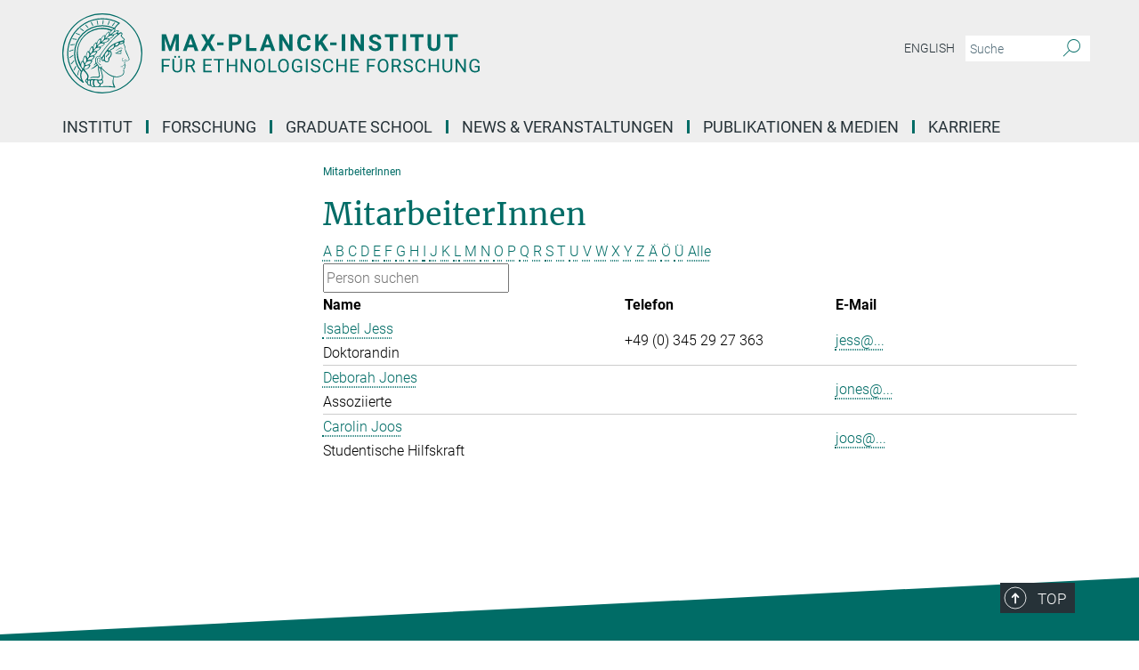

--- FILE ---
content_type: text/html; charset=utf-8
request_url: https://www.eth.mpg.de/2898789/people?letter=J&previous_letter=D
body_size: 14343
content:
<!DOCTYPE html>
<html prefix="og: http://ogp.me/ns#" lang="de">
<head>
  <meta http-equiv="X-UA-Compatible" content="IE=edge">
  <meta content="width=device-width, initial-scale=1.0" name="viewport">
  <meta http-equiv="Content-Type" content="text/html; charset=utf-8"/>
  <title>MitarbeiterInnen</title>
  
  <meta name="keywords" content="" /><meta name="description" content="" />
  
  
<meta property="og:title" content="MitarbeiterInnen">
<meta property="og:description" content="">
<meta property="og:type" content="website">
<meta property="og:url" content="https://www.eth.mpg.de/2898789/people">
<meta property="og:image" content="https://www.eth.mpg.de/assets/og-logo-281c44f14f2114ed3fe50e666618ff96341055a2f8ce31aa0fd70471a30ca9ed.jpg">


  
  


  <meta name="msapplication-TileColor" content="#fff" />
<meta name="msapplication-square70x70logo" content="/assets/touch-icon-70x70-16c94b19254f9bb0c9f8e8747559f16c0a37fd015be1b4a30d7d1b03ed51f755.png" />
<meta name="msapplication-square150x150logo" content="/assets/touch-icon-150x150-3b1e0a32c3b2d24a1f1f18502efcb8f9e198bf2fc47e73c627d581ffae537142.png" />
<meta name="msapplication-wide310x150logo" content="/assets/touch-icon-310x150-067a0b4236ec2cdc70297273ab6bf1fc2dcf6cc556a62eab064bbfa4f5256461.png" />
<meta name="msapplication-square310x310logo" content="/assets/touch-icon-310x310-d33ffcdc109f9ad965a6892ec61d444da69646747bd88a4ce7fe3d3204c3bf0b.png" />
<link rel="apple-touch-icon" type="image/png" href="/assets/touch-icon-180x180-a3e396f9294afe6618861344bef35fc0075f9631fe80702eb259befcd682a42c.png" sizes="180x180">
<link rel="icon" type="image/png" href="/assets/touch-icon-32x32-143e3880a2e335e870552727a7f643a88be592ac74a53067012b5c0528002367.png" sizes="32x32">

  <link rel="preload" href="/assets/roboto-v20-latin-ext_latin_greek-ext_greek_cyrillic-ext_cyrillic-700-8d2872cf0efbd26ce09519f2ebe27fb09f148125cf65964890cc98562e8d7aa3.woff2" as="font" type="font/woff2" crossorigin="anonymous">
  
  
  
  <script>var ROOT_PATH = '/';var LANGUAGE = 'de';var PATH_TO_CMS = 'https://eth.iedit.mpg.de';var INSTANCE_NAME = 'eth';</script>
  
      <link rel="stylesheet" media="all" href="/assets/responsive_live_green-b4104db02fad82373eaef717c39506fa87036661729168d4cfe06a4e84cae1cb.css" />
    <link rel="stylesheet" media="all" href="/assets/responsive/headerstylesheets/eth-header-478543a0c3b65f9ca96eaebad25919c9b9d32bafff1b8a83126f26ddbc5d7841.css" />

<script>
  window.addEventListener("load", function() {
    var linkElement = document.createElement("link");
    linkElement.rel="stylesheet";
    linkElement.href="/assets/katex/katex-4c5cd0d7a0c68fd03f44bf90378c50838ac39ebc09d5f02a7a9169be65ab4d65.css";
    linkElement.media="all";
    document.head.appendChild(linkElement);
  });
</script>


  

  

  <script>
  if(!window.DCLGuard) {
    window.DCLGuard=true;
  }
</script>
<script type="module">
//<![CDATA[
document.body.addEventListener('Base',function(){  (function (global) {
    if (global.MpgApp && global.MpgApp.object) {
      global.MpgApp.object.id = +'2898789';
    }
  }(window));
});
/*-=deferred=-*/
//]]>
</script>
  <link rel="canonical" href="https://www.eth.mpg.de/2898789/people" />


  
  <meta name="csrf-param" content="authenticity_token" />
<meta name="csrf-token" content="QSYuSdI5rzTf1XYr8PQEH40vL5g7qWsuGf2dyxQTdiRKpWsMz2Ef5igLXsRpnIBsEA21oBqUd9NOc6TIH7aqIw" />
  <meta name="generator" content="JustRelate CX Cloud (www.justrelate.com)" />
  
  
      <link rel="alternate" hreflang="en" href="https://www.eth.mpg.de/2950236/people" />
    <link rel="alternate" hreflang="de" href="https://www.eth.mpg.de/2898789/people" />


  
    <script type="module" >
      window.allHash = { 'manifest':'/assets/manifest-04024382391bb910584145d8113cf35ef376b55d125bb4516cebeb14ce788597','responsive/modules/display_pubman_reference_counter':'/assets/responsive/modules/display_pubman_reference_counter-8150b81b51110bc3ec7a4dc03078feda26b48c0226aee02029ee6cf7d5a3b87e','responsive/modules/video_module':'/assets/responsive/modules/video_module-231e7a8449475283e1c1a0c7348d56fd29107c9b0d141c824f3bd51bb4f71c10','responsive/live/annual_report_overview':'/assets/responsive/live/annual_report_overview-f7e7c3f45d3666234c0259e10c56456d695ae3c2df7a7d60809b7c64ce52b732','responsive/live/annual_review_overview':'/assets/responsive/live/annual_review_overview-49341d85de5d249f2de9b520154d516e9b4390cbf17a523d5731934d3b9089ec','responsive/live/deferred-picture-loader':'/assets/responsive/live/deferred-picture-loader-088fb2b6bedef1b9972192d465bc79afd9cbe81cefd785b8f8698056aa04cf93','responsive/live/employee':'/assets/responsive/live/employee-ac8cd3e48754c26d9eaf9f9965ab06aca171804411f359cbccd54a69e89bc31c','responsive/live/employee_landing_page':'/assets/responsive/live/employee_landing_page-ac8cd3e48754c26d9eaf9f9965ab06aca171804411f359cbccd54a69e89bc31c','responsive/live/employee_search':'/assets/responsive/live/employee_search-47a41df3fc7a7dea603765ad3806515b07efaddd7cf02a8d9038bdce6fa548a1','responsive/live/event_overview':'/assets/responsive/live/event_overview-817c26c3dfe343bed2eddac7dd37b6638da92babec077a826fde45294ed63f3c','responsive/live/gallery_overview':'/assets/responsive/live/gallery_overview-459edb4dec983cc03e8658fafc1f9df7e9d1c78786c31d9864e109a04fde3be7','responsive/live/institute_page':'/assets/responsive/live/institute_page-03ec6d8aaec2eff8a6c1522f54abf44608299523f838fc7d14db1e68d8ec0c7a','responsive/live/institutes_map':'/assets/responsive/live/institutes_map-588c0307e4a797238ba50134c823708bd3d8d640157dc87cf24b592ecdbd874e','responsive/live/job_board':'/assets/responsive/live/job_board-0db2f3e92fdcd350960e469870b9bef95adc9b08e90418d17a0977ae0a9ec8fd','responsive/live/newsroom':'/assets/responsive/live/newsroom-c8be313dabf63d1ee1e51af14f32628f2c0b54a5ef41ce999b8bd024dc64cad2','responsive/live/organigramm':'/assets/responsive/live/organigramm-18444677e2dce6a3c2138ce8d4a01aca7e84b3ea9ffc175b801208634555d8ff','responsive/live/research_page':'/assets/responsive/live/research_page-c8be313dabf63d1ee1e51af14f32628f2c0b54a5ef41ce999b8bd024dc64cad2','responsive/live/science_gallery_overview':'/assets/responsive/live/science_gallery_overview-5c87ac26683fe2f4315159efefa651462b87429147b8f9504423742e6b7f7785','responsive/live/tabcard':'/assets/responsive/live/tabcard-be5f79406a0a3cc678ea330446a0c4edde31069050268b66ce75cfda3592da0d','live/advent_calendar':'/assets/live/advent_calendar-4ef7ec5654db2e7d38c778dc295aec19318d2c1afcbbf6ac4bfc2dde87c57f12','live/employee':'/assets/live/employee-fb8f504a3309f25dbdd8d3cf3d3f55c597964116d5af01a0ba720e7faa186337','live/employee_landing_page':'/assets/live/employee_landing_page-fb8f504a3309f25dbdd8d3cf3d3f55c597964116d5af01a0ba720e7faa186337','live/gallery_overview':'/assets/live/gallery_overview-18a0e0553dd83304038b0c94477d177e23b8b98bff7cb6dd36c7c99bf8082d12','live/podcast_page':'/assets/live/podcast_page-fe7023d277ed2b0b7a3228167181231631915515dcf603a33f35de7f4fd9566f','live/video_page':'/assets/live/video_page-62efab78e58bdfd4531ccfc9fe3601ea90abeb617a6de220c1d09250ba003d37','responsive/mpg_common/live/dropdown_list':'/assets/responsive/mpg_common/live/dropdown_list-71372d52518b3cb50132756313972768fdec1d4fa3ffa38e6655696fe2de5c0b','responsive/mpg_common/live/event_calendar':'/assets/responsive/mpg_common/live/event_calendar-719dd7e7333c7d65af04ddf8e2d244a2646b5f16d0d7f24f75b0bb8c334da6a5','responsive/mpg_common/live/event_registration':'/assets/responsive/mpg_common/live/event_registration-e6771dca098e37c2858ff2b690497f83a2808b6c642e3f4540e8587e1896c84e','responsive/mpg_common/live/expandable':'/assets/responsive/mpg_common/live/expandable-e2143bde3d53151b5ff7279eaab589f3fefb4fd31278ca9064fd6b83b38d5912','responsive/mpg_common/live/gallery_youtube_video':'/assets/responsive/mpg_common/live/gallery_youtube_video-b859711b59a5655b5fa2deb87bd0d137460341c3494a5df957f750c716970382','responsive/mpg_common/live/interactive_table':'/assets/responsive/mpg_common/live/interactive_table-bff65d6297e45592f8608cd64814fc8d23f62cb328a98b482419e4c25a31fdde','responsive/mpg_common/live/intersection-observer':'/assets/responsive/mpg_common/live/intersection-observer-9e55d6cf2aac1d0866ac8588334111b664e643e4e91b10c5cbb42315eb25d974','responsive/mpg_common/live/main_menu':'/assets/responsive/mpg_common/live/main_menu-43966868573e0e775be41cf218e0f15a6399cf3695eb4297bae55004451acada','responsive/mpg_common/live/news_publication_overview':'/assets/responsive/mpg_common/live/news_publication_overview-d1aae55c18bfd7cf46bad48f7392e51fc1b3a3b887bc6312a39e36eaa58936fa','responsive/mpg_common/live/reverse':'/assets/responsive/mpg_common/live/reverse-9d6a32ce7c0f41fbc5249f8919f9c7b76cacd71f216c9e6223c27560acf41c8b','responsive/mpg_common/live/shuffle':'/assets/responsive/mpg_common/live/shuffle-14b053c3d32d46209f0572a91d3240487cd520326247fc2f1c36ea4d3a6035eb','responsive/mpg_common/live/slick_lazyloader':'/assets/responsive/mpg_common/live/slick_lazyloader-ea2704816b84026f362aa3824fcd44450d54dffccb7fca3c853d2f830a5ce412','responsive/mpg_common/live/video':'/assets/responsive/mpg_common/live/video-55b7101b2ac2622a81eba0bdefd94b5c5ddf1476b01f4442c3b1ae855b274dcf','responsive/mpg_common/live/youtube_extension':'/assets/responsive/mpg_common/live/youtube_extension-2b42986b3cae60b7e4153221d501bc0953010efeadda844a2acdc05da907e90f','preview/_pdf_sorting':'/assets/preview/_pdf_sorting-8fa7fd1ef29207b6c9a940e5eca927c26157f93f2a9e78e21de2578e6e06edf0','preview/advent_calendar':'/assets/preview/advent_calendar-4ef7ec5654db2e7d38c778dc295aec19318d2c1afcbbf6ac4bfc2dde87c57f12','preview/annual_review_search':'/assets/preview/annual_review_search-8fa7fd1ef29207b6c9a940e5eca927c26157f93f2a9e78e21de2578e6e06edf0','preview/edit_overlays':'/assets/preview/edit_overlays-cef31afd41d708f542672cc748b72a6b62ed10df9ee0030c11a0892ae937db70','preview/employee':'/assets/preview/employee-fb8f504a3309f25dbdd8d3cf3d3f55c597964116d5af01a0ba720e7faa186337','preview/employee_landing_page':'/assets/preview/employee_landing_page-fb8f504a3309f25dbdd8d3cf3d3f55c597964116d5af01a0ba720e7faa186337','preview/gallery_overview':'/assets/preview/gallery_overview-ca27fbd8e436a0f15e28d60a0a4a5861f7f9817b9cb44cb36ae654ebe03eec2a','preview/lodash':'/assets/preview/lodash-01fbab736a95109fbe4e1857ce7958edc28a78059301871a97ed0459a73f92d2','preview/overlay':'/assets/preview/overlay-4b3006f01cc2a80c44064f57acfdb24229925bbf211ca5a5e202b0be8cd2e66e','preview/overlay_ajax_methods':'/assets/preview/overlay_ajax_methods-0cceedf969995341b0aeb5629069bf5117896d2b053822e99f527e733430de65','preview/pdf_overview':'/assets/preview/pdf_overview-8fa7fd1ef29207b6c9a940e5eca927c26157f93f2a9e78e21de2578e6e06edf0','preview/podcast_page':'/assets/preview/podcast_page-8b696f28fe17c5875ac647a54463d6cf4beda5fa758ba590dd50d4f7d11e02a0','preview/preview':'/assets/preview/preview-7d20d27ffa274bf0336cbf591613fbbffd4fa684d745614240e81e11118b65c2','preview/science_gallery_overview':'/assets/preview/science_gallery_overview-00600feadb223d3b4cb5432a27cc6bee695f2b95225cb9ecf2e9407660ebcc35','preview/video_page':'/assets/preview/video_page-5359db6cf01dcd5736c28abe7e77dabdb4c7caa77184713f32f731d158ced5a8','preview_manifest':'/assets/preview_manifest-04024382391bb910584145d8113cf35ef376b55d125bb4516cebeb14ce788597','editmarker':'/assets/editmarker-b8d0504e39fbfef0acc731ba771c770852ec660f0e5b8990b6d367aefa0d9b9c','live':'/assets/live-4aa8e228b0242df1d2d064070d3be572a1ad3e67fe8c70b092213a5236b38737','print':'/assets/print-08c7a83da7f03ca9674c285c1cc50a85f44241f0bcef84178df198c8e9805c3c','mpg_base':'/assets/mpg_base-161fbafcd07f5fc9b56051e8acd88e712c103faef08a887e51fdcf16814b7446','mpg_fouc':'/assets/mpg_fouc-e8a835d89f91cf9c99be7a651f3ca1d04175934511621130554eef6aa910482c','mpg_amd':'/assets/mpg_amd-7c9ab00ac1b3a8c78cac15f76b6d33ed50bb1347cea217b0848031018ef80c94','mpg_amd_bundle':'/assets/mpg_amd_bundle-932e0d098e1959a6b4654b199e4c02974ab670115222c010a0bcc14756fce071','responsive/friendlycaptcha/widget.module.min':'/assets/responsive/friendlycaptcha/widget.module.min-19cabfb2100ce6916acaa628a50895f333f8ffb6a12387af23054565ee2122f2','responsive/honeybadger.min':'/assets/responsive/honeybadger.min-213763a8258237e8c4d12f0dbd98d8a966023b02f7433c1a05c1bace6ef120ec','responsive_live':'/assets/responsive_live-d4b4a938cbf67a69dc6ba9767c95bb10486874f069e457abc2ad6f53c7126fac','katex/katex':'/assets/katex/katex-ca9d4097b1925d5d729e5c4c7ffcdb44112ba08c53e7183feb26afa6927cc4fd','responsive/tsmodules/cashew':'/assets/responsive/tsmodules/cashew-f2b3a6f988f933937212c2239a5008703225511ab19b4a6d6cbead2e9904ae21','responsive/tsmodules/datahandler':'/assets/responsive/tsmodules/datahandler-18b09253aa824ba684b48d41aea5edb6321851210404bdc3c47922c961181980','responsive/tsmodules/edit-menu':'/assets/responsive/tsmodules/edit-menu-ed8038730fbc4b64d700f28f3ccdcc8c33cc558e1182af3f37b6b4374a3ad3b6','responsive/tsmodules/edit':'/assets/responsive/tsmodules/edit-80ca9b5137f2eeb575e45f3ff1fd611effb73bd27d9f920d5f758c27a4212067','responsive/tsmodules/image-information':'/assets/responsive/tsmodules/image-information-2766379bd0ae7c612169084e5437d5662006eec54acbecba9f83ac8773ac20fa','responsive/tsmodules/languages':'/assets/responsive/tsmodules/languages-33d886fa0f8a758ac8817dfaf505c136d22e86a95988298f3b14cf46c870a586','responsive/tsmodules/menu':'/assets/responsive/tsmodules/menu-dc7cee42b20a68a887e06bb1979d6ecc601ff8dd361b80cc6a8190e33ab7f005','responsive/tsmodules/notify':'/assets/responsive/tsmodules/notify-44b67b61195156d3827af8dfd00797cd327f013dc404720659f2d3da19cf6f77','responsive/tsmodules/virtual-form':'/assets/responsive/tsmodules/virtual-form-31974440dbd9f79534149b9376a63b1f2e0b542abb5ba898e4fbaeef377d66ca' }
    </script>
    <script type="module">
//<![CDATA[
document.body.addEventListener('AMD',function(){    requirejs.config({
      waitSeconds:0,
      paths: allHash
    })
});
/*-=deferred=-*/
//]]>
</script></head>

 <body class="eth employee_list  language-de" id="top">
  
  
  

<header class="navbar hero navigation-on-bottom">

  <div class="container remove-padding header-main-container">


    <div class="navbar-header">
        <a class="navbar-brand mpg-icon mpg-icon-logo language-de language-degreen" aria-label="Logo Max Planck Institut für ethnologische Forschung, zur Startseite" href="/"></a>
    </div>

    <div class="lang-search">
      <div class="collapse navbar-collapse bs-navbar-collapse">
        <ul class="hidden-xs hidden-sm nav navbar-nav navbar-right navbar-meta">
          <li class="language-switcher-links">
            
    <a href="/2950236/people">English</a>


          </li>
          <li>
            <form class="navbar-form navbar-left search-field hidden-xs" role="search" action="/2452/suchergebnis" accept-charset="UTF-8" method="get">
  <div class="form-group noindex">
    <input class="form-control searchfield"
      name="searchfield"
      placeholder="Suche"
      value=""
      type="search"
      aria-label="Bitte geben Sie einen Suchbegriff ein."
    />
    <button class="btn btn-default searchbutton" aria-label="Suche">
      <i class="mpg-icon mpg-icon-search" role="img" aria-hidden="true"></i>
    </button>
  </div>
</form>
          </li>
          <li>
            
          </li>

        </ul>
      </div>
    </div>


    <div class="navbar-title-wrapper">

      <nav class="navbar navbar-default" aria-label="Hauptnavigation">
        <div class="navbar-header">
          <div class="visible-xs visible-sm">
            <button class="nav-btn navbar-toggle" type="button" data-toggle="collapse" data-target="#main-navigation-container" aria-haspopup="true" aria-expanded="false" aria-label="Hauptnavigations-Schalter">
              <svg width="40" height="40" viewBox="-25 -25 50 50">
                <circle cx="0" cy="0" r="25" fill="none"/>
                <rect class="burgerline-1" x="-15" y="-12" width="30" height="4" fill="black"/>
                <rect class="burgerline-2" x="-15" y="-2" width="30" height="4" fill="black"/>
                <rect class="burgerline-3" x="-15" y="8" width="30" height="4" fill="black"/>
              </svg>
            </button>
          </div>
        </div>

        <div class="collapse navbar-collapse js-navbar-collapse noindex" id="main-navigation-container">

          <div class="mobile-search-pwa-container">
            <div class="mobile-search-container">
              <form class="navbar-form navbar-left search-field visible-sm visible-xs mobile clearfix" role="search" action="/2452/suchergebnis" accept-charset="UTF-8" method="get">
  <div class="form-group noindex">
    <input class="form-control searchfield"
      name="searchfield"
      placeholder="Suche"
      value=""
      type="search"
      aria-label="Bitte geben Sie einen Suchbegriff ein."
    />
    <button class="btn btn-default searchbutton" aria-label="Suche">
      <i class="mpg-icon mpg-icon-search" role="img" aria-hidden="true"></i>
    </button>
  </div>
</form>
            </div>
              
          </div>

          
            <ul class="nav navbar-nav col-xs-12" id="main_nav" data-timestamp="2025-10-15T15:59:40.134Z">
<li class="dropdown mega-dropdown clearfix" tabindex="0" data-positioning="3">
<a class="main-navi-item dropdown-toggle undefined" id="Root-de.0"> Institut<span class="arrow-dock"></span></a><a class="dropdown-toggle visible-xs visible-sm" data-no-bs-toggle="dropdown" role="button" aria-expanded="false" aria-controls="flyout-Root-de.0"><span class="mpg-icon mpg-icon-down2"></span></a><ul id="flyout-Root-de.0" class="col-xs-12 dropdown-menu  mega-dropdown-menu row">
<li class="col-xs-12 col-sm-4 menu-column"><ul class="main">
<li class="dropdown-title">
<a href="/2899313/institute" id="Root-de.0.0.0">Institut</a><ul>
<li><a href="/2899384/structure" id="Root-de.0.0.0.0">Struktur</a></li>
<li><a href="/2900308/advisory" id="Root-de.0.0.0.1">Fachbeirat</a></li>
<li><a href="/4267070/board-of-trustees" id="Root-de.0.0.0.2">Kuratorium</a></li>
<li><a href="/2900336/cooperation" id="Root-de.0.0.0.3">Kooperationen</a></li>
<li><a href="/6532015/procedures_and_regulations" id="Root-de.0.0.0.4">Regeln und Verfahren</a></li>
<li><a href="/2900347/location" id="Root-de.0.0.0.5">Anfahrt</a></li>
<li><a href="/2900358/guesthouse" id="Root-de.0.0.0.6">Gästehaus</a></li>
<li><a href="/2289/contact" id="Root-de.0.0.0.7">Kontakt</a></li>
</ul>
</li>
<li class="dropdown-title"><a href="/5509073/about_mps" id="Root-de.0.0.1">Über die Max-Planck-Gesellschaft</a></li>
</ul></li>
<li class="col-xs-12 col-sm-4 menu-column"><ul class="main"><li class="dropdown-title">
<a href="/2898789/people" id="Root-de.0.1.0">MitarbeiterInnen</a><ul>
<li><a href="/2915630/department_foblets" id="Root-de.0.1.0.0">Abteilung ‚Recht &amp; Ethnologie’</a></li>
<li><a href="/5501334/department_rao" id="Root-de.0.1.0.1">Abteilung ‚Ethnologie, Politik und Governance’</a></li>
<li><a href="/5905501/department_xiang" id="Root-de.0.1.0.2">Abteilung ‚Anthropologie des wirtschaftlichen Experimentierens’</a></li>
<li><a href="/5307889/mpfg_hanschel" id="Root-de.0.1.0.3">Max-Planck-Fellow-Gruppe - Umweltrechte im kulturellen Kontext</a></li>
<li><a href="/5251881/rg_lems" id="Root-de.0.1.0.4">Max-Planck-Forschungsgruppe - Alpine Geschichten</a></li>
<li><a href="/5587126/rg_mikus" id="Root-de.0.1.0.5">Emmy Noether-Gruppe - Verschuldung in der Peripherie</a></li>
<li><a href="/6060666/rg_ley" id="Root-de.0.1.0.6">Emmy Noether-Gruppe - Sand – Die Zukunft von Küstenstädten im Indischen Ozean</a></li>
<li><a href="/2922103/service" id="Root-de.0.1.0.7">Service</a></li>
</ul>
</li></ul></li>
<li class="col-xs-12 col-sm-4 menu-column"><ul class="main">
<li class="dropdown-title">
<a href="/2919651/library" id="Root-de.0.2.0">Bibliothek</a><ul><li><a href="/4806656/ezproxy" id="Root-de.0.2.0.0">EZproxy</a></li></ul>
</li>
<li class="dropdown-title"><a href="/6584548/international_office" id="Root-de.0.2.1">International Office</a></li>
</ul></li>
</ul>
</li>
<li class="dropdown mega-dropdown clearfix" tabindex="0" data-positioning="3">
<a class="main-navi-item dropdown-toggle undefined" id="Root-de.1"> Forschung<span class="arrow-dock"></span></a><a class="dropdown-toggle visible-xs visible-sm" data-no-bs-toggle="dropdown" role="button" aria-expanded="false" aria-controls="flyout-Root-de.1"><span class="mpg-icon mpg-icon-down2"></span></a><ul id="flyout-Root-de.1" class="col-xs-12 dropdown-menu  mega-dropdown-menu row">
<li class="col-xs-12 col-sm-4 menu-column"><ul class="main">
<li class="dropdown-title"><a href="/2919640/research" id="Root-de.1.0.0">Forschung</a></li>
<li class="dropdown-title">
<a href="/2927255/department_foblets" id="Root-de.1.0.1">Abteilung ‚Recht &amp; Ethnologie'</a><ul>
<li><a href="/2939810/people" id="Root-de.1.0.1.0">Personen</a></li>
<li><a href="/3746574/projects" id="Root-de.1.0.1.1">Projekte</a></li>
<li><a href="/3222276/publications" id="Root-de.1.0.1.2">Publikationen</a></li>
</ul>
</li>
<li class="dropdown-title"><a href="/5427368/department_rao" id="Root-de.1.0.2">Abteilung ‚Ethnologie, Politik und Governance'</a></li>
<li class="dropdown-title"><a href="/6577877/department_xiang" id="Root-de.1.0.3">Abteilung ‚Anthropologie des wirtschaftlichen Experimentierens’</a></li>
</ul></li>
<li class="col-xs-12 col-sm-4 menu-column"><ul class="main">
<li class="dropdown-title">
<a href="/2927288/max_planck_fellow_groups" id="Root-de.1.1.0">Max-Planck-Fellow-Gruppen</a><ul>
<li><a href="/5307821/mpfg03" id="Root-de.1.1.0.0">Umweltrechte im kulturellen Kontext</a></li>
<li><a href="/6043272/mpfg04" id="Root-de.1.1.0.1">Memory and Transitional Justice</a></li>
<li><a href="/6174673/mpfg05" id="Root-de.1.1.0.2">JUST MIGRATION: Arbeitsmigrationsregime im transnationalen Kontext</a></li>
</ul>
</li>
<li class="dropdown-title">
<a href="/4965625/max_planck_research_groups" id="Root-de.1.1.1">Max-Planck-Forschungsgruppen</a><ul>
<li><a href="/6125713/rg_menard" id="Root-de.1.1.1.0">Gender, Migration und soziale Mobilität</a></li>
<li><a href="/de/tipl" id="Root-de.1.1.1.1">Transformations in Private Law: Culture, Climate, and Technology</a></li>
<li><a href="/alpen" id="Root-de.1.1.1.2">Alpine Geschichten</a></li>
</ul>
</li>
<li class="dropdown-title">
<a href="/4968510/emmy_noether_rwd" id="Root-de.1.1.2">Emmy-Noether-Gruppen</a><ul>
<li><a href="/5330080/emmy_noether_mikus" id="Root-de.1.1.2.0">Verschuldung in der Peripherie</a></li>
<li><a href="/6008571/emmy_noether_ley" id="Root-de.1.1.2.1">Sand – Die Zukunft von Küstenstädten im Indischen Ozean</a></li>
<li><a href="/de/situated-care" id="Root-de.1.1.2.2">Situierte Fürsorge: Subjektivität, Wissen und Arbeit</a></li>
</ul>
</li>
<li class="dropdown-title">
<a href="/6033952/eu-projects" id="Root-de.1.1.3">EU-Projekte</a><ul><li><a class="external" href="https://www.vulner.eu" target="_blank" id="Root-de.1.1.3.0">VULNER</a></li></ul>
</li>
<li class="dropdown-title">
<a href="/5769266/emeriti" id="Root-de.1.1.4">Emeriti</a><ul>
<li><a href="/hann" id="Root-de.1.1.4.0">Chris Hann</a></li>
<li><a href="/de/schlee" id="Root-de.1.1.4.1">Günther Schlee</a></li>
</ul>
</li>
</ul></li>
<li class="col-xs-12 col-sm-4 menu-column"><ul class="main">
<li class="dropdown-title"><a href="/2940024/imprs" id="Root-de.1.2.0">Research School (IMPRS)</a></li>
<li class="dropdown-title"><a href="/2927322/externally_funded" id="Root-de.1.2.1">Drittmittelforschung</a></li>
<li class="dropdown-title"><a href="/5770287/former_departments" id="Root-de.1.2.2">Abgeschlossene Abteilungen</a></li>
<li class="dropdown-title"><a href="/3542330/completed_projects" id="Root-de.1.2.3">Abgeschlossene Projekte / Gruppen</a></li>
</ul></li>
</ul>
</li>
<li class="dropdown mega-dropdown clearfix" tabindex="0" data-positioning="1">
<a class="main-navi-item dropdown-toggle undefined" id="Root-de.2">Graduate School<span class="arrow-dock"></span></a><a class="dropdown-toggle visible-xs visible-sm" data-no-bs-toggle="dropdown" role="button" aria-expanded="false" aria-controls="flyout-Root-de.2"><span class="mpg-icon mpg-icon-down2"></span></a><ul id="flyout-Root-de.2" class="col-xs-12 dropdown-menu  mega-dropdown-menu row"><li class="col-xs-12 col-sm-4 menu-column"><ul class="main">
<li class="dropdown-title"><a class="external" href="https://www.imprs-gm.mpg.de/" target="_blank" id="Root-de.2.0.0">IMPRS ‘Global Multiplicity: A Social Anthropology for the Now’</a></li>
<li class="dropdown-title"><a class="external" href="http://www.mpg.de/de/imprs" target="_blank" id="Root-de.2.0.1">IMPRS in der Max-Planck-Gesellschaft</a></li>
</ul></li></ul>
</li>
<li class="dropdown mega-dropdown clearfix" tabindex="0" data-positioning="2">
<a class="main-navi-item dropdown-toggle undefined" id="Root-de.3"> News &amp; Veranstaltungen<span class="arrow-dock"></span></a><a class="dropdown-toggle visible-xs visible-sm" data-no-bs-toggle="dropdown" role="button" aria-expanded="false" aria-controls="flyout-Root-de.3"><span class="mpg-icon mpg-icon-down2"></span></a><ul id="flyout-Root-de.3" class="col-xs-12 dropdown-menu  mega-dropdown-menu row">
<li class="col-xs-12 col-sm-4 menu-column"><ul class="main"><li class="dropdown-title">
<a href="/4908758/events_rwd" id="Root-de.3.0.0">Veranstaltungen</a><ul>
<li><a href="/4908818/events_rwd_foblets" id="Root-de.3.0.0.0">Abteilung ‚Recht &amp; Ethnologie’</a></li>
<li><a href="/5936589/events_rwd_rao" id="Root-de.3.0.0.1">Abteilung ‚Ethnologie, Politik und Governance’</a></li>
<li><a href="/5935399/events_rwd_xiang" id="Root-de.3.0.0.2">Abteilung ‚Anthropologie des wirtschaftlichen Experimentierens’</a></li>
<li><a href="/5308714/events_rwd_hanschel" id="Root-de.3.0.0.3">Max-Planck-Fellow-Gruppe - Umweltrechte im kulturellen Kontext</a></li>
</ul>
</li></ul></li>
<li class="col-xs-12 col-sm-4 menu-column"><ul class="main"><li class="dropdown-title"><a href="/3183664/news_archive" id="Root-de.3.1.0">News Archiv</a></li></ul></li>
</ul>
</li>
<li class="dropdown mega-dropdown clearfix" tabindex="0" data-positioning="3">
<a class="main-navi-item dropdown-toggle undefined" id="Root-de.4"> Publikationen &amp; Medien<span class="arrow-dock"></span></a><a class="dropdown-toggle visible-xs visible-sm" data-no-bs-toggle="dropdown" role="button" aria-expanded="false" aria-controls="flyout-Root-de.4"><span class="mpg-icon mpg-icon-down2"></span></a><ul id="flyout-Root-de.4" class="col-xs-12 dropdown-menu  mega-dropdown-menu row">
<li class="col-xs-12 col-sm-4 menu-column"><ul class="main"><li class="dropdown-title">
<a href="/2919666/publications" id="Root-de.4.0.0">Publikationen</a><ul>
<li><a href="/3210059/books" id="Root-de.4.0.0.0">Bücher</a></li>
<li><a href="/3212852/working_papers" id="Root-de.4.0.0.1">Working Papers</a></li>
<li><a href="/2923287/institute_reports" id="Root-de.4.0.0.2">Institutsberichte</a></li>
<li><a href="/2923298/online_publications" id="Root-de.4.0.0.3">Online-Publikationen</a></li>
<li><a href="/2923387/annual_report" id="Root-de.4.0.0.4">MPG-Jahrbuchbeiträge</a></li>
</ul>
</li></ul></li>
<li class="col-xs-12 col-sm-4 menu-column"><ul class="main"><li class="dropdown-title">
<a href="/mediathek" id="Root-de.4.1.0">Mediathek</a><ul>
<li><a href="/de/book-chat" id="Root-de.4.1.0.0">Book Chat</a></li>
<li><a href="/de/spot-on" id="Root-de.4.1.0.1">Spot On - 3 Minutes of Anthropology</a></li>
<li><a href="/de/read-on" id="Root-de.4.1.0.2">Read On - Books in Anthropology</a></li>
<li><a href="/de/forschungsgruppen-projekte" id="Root-de.4.1.0.3">Forschungsgruppen &amp; -projekte</a></li>
<li><a href="/de/podcasts" id="Root-de.4.1.0.4">Podcasts</a></li>
<li><a href="/de/bilder" id="Root-de.4.1.0.5">Bilder vom Institut</a></li>
</ul>
</li></ul></li>
<li class="col-xs-12 col-sm-4 menu-column"><ul class="main"><li class="dropdown-title">
<a href="/5225411/blogs" id="Root-de.4.2.0">Blogs</a><ul>
<li><a href="/3557160/blog" id="Root-de.4.2.0.0">REALEURASIA Blog</a></li>
<li><a class="external" href="https://upperguineacoast.wordpress.com/" target="_blank" id="Root-de.4.2.0.1">Upper Guinea Coast Blog</a></li>
</ul>
</li></ul></li>
</ul>
</li>
<li class="dropdown mega-dropdown clearfix" tabindex="0" data-positioning="2">
<a class="main-navi-item dropdown-toggle undefined" id="Root-de.5"> Karriere<span class="arrow-dock"></span></a><a class="dropdown-toggle visible-xs visible-sm" data-no-bs-toggle="dropdown" role="button" aria-expanded="false" aria-controls="flyout-Root-de.5"><span class="mpg-icon mpg-icon-down2"></span></a><ul id="flyout-Root-de.5" class="col-xs-12 dropdown-menu  mega-dropdown-menu row">
<li class="col-xs-12 col-sm-4 menu-column"><ul class="main">
<li class="dropdown-title"><a href="/2919699/career" id="Root-de.5.0.0">Stellenangebote</a></li>
<li class="dropdown-title"><a href="/2923407/alumni" id="Root-de.5.0.1">Alumnibetreuung</a></li>
<li class="dropdown-title">
<a href="/4582200/equal-opportunity" id="Root-de.5.0.2">Chancengleichheit</a><ul><li><a href="/4582260/compatibility" id="Root-de.5.0.2.0">Vereinbarkeit von Forschung und Familie</a></li></ul>
</li>
</ul></li>
<li class="col-xs-12 col-sm-4 menu-column">
</ul>
</li>
</ul>

          <div class="text-center language-switcher visible-xs visible-sm">
            
    <a href="/2950236/people">English</a>


          </div>
        </div>
      </nav>
    </div>
  </div>
</header>

<header class="container-full-width visible-print-block">
  <div class="container">
    <div class="row">
      <div class="col-xs-12">
        <div class="content">
              <span class="mpg-icon mpg-icon-logo custom-print-header language-de">
                Max Planck Institut für ethnologische Forschung
              </span>
        </div>
      </div>
    </div>
  </div>
</header>

<script type="module">
//<![CDATA[
document.body.addEventListener('Base',function(){  var mainMenu;
  if(typeof MpgCommon != "undefined") {
    mainMenu = new MpgCommon.MainMenu();
  }
});
/*-=deferred=-*/
//]]>
</script>
  
  <div id="page_content">
    <div class="container content-wrapper">
  <div class="row">
    <main>
      <article class="col-md-9 col-md-push-3">
        <div class="content py-0">
          <div class="noindex">
  <nav class="hidden-print" aria-label="Breadcrumb">
    <ol class="breadcrumb clearfix" vocab="http://schema.org/" typeof="BreadcrumbList">

      <li class="breadcrumb-item active" property="itemListElement" typeof="ListItem" aria-current="page">
        <span property="name">MitarbeiterInnen</span>
        <meta property="position" content="2">
      </li>
    </ol>
  </nav>
</div>


        </div>
        

    <h1 class="page-titledesc">MitarbeiterInnen</h1>
    <div class="meta-information">
      
    </div>
    <div class="employee_list">
        <div class="search_letters">
          <div class="dotted_line"></div>

          <div class="letters"><a class="" href="/2898789/people?letter=A&amp;previous_letter=J">A</a> <a class="" href="/2898789/people?letter=B&amp;previous_letter=J">B</a> <a class="" href="/2898789/people?letter=C&amp;previous_letter=J">C</a> <a class="" href="/2898789/people?letter=D&amp;previous_letter=J">D</a> <a class="" href="/2898789/people?letter=E&amp;previous_letter=J">E</a> <a class="" href="/2898789/people?letter=F&amp;previous_letter=J">F</a> <a class="" href="/2898789/people?letter=G&amp;previous_letter=J">G</a> <a class="" href="/2898789/people?letter=H&amp;previous_letter=J">H</a> <a class="" href="/2898789/people?letter=I&amp;previous_letter=J">I</a> <a class="current" href="/2898789/people?letter=J&amp;previous_letter=J">J</a> <a class="" href="/2898789/people?letter=K&amp;previous_letter=J">K</a> <a class="" href="/2898789/people?letter=L&amp;previous_letter=J">L</a> <a class="" href="/2898789/people?letter=M&amp;previous_letter=J">M</a> <a class="" href="/2898789/people?letter=N&amp;previous_letter=J">N</a> <a class="" href="/2898789/people?letter=O&amp;previous_letter=J">O</a> <a class="" href="/2898789/people?letter=P&amp;previous_letter=J">P</a> <a class="" href="/2898789/people?letter=Q&amp;previous_letter=J">Q</a> <a class="" href="/2898789/people?letter=R&amp;previous_letter=J">R</a> <a class="" href="/2898789/people?letter=S&amp;previous_letter=J">S</a> <a class="" href="/2898789/people?letter=T&amp;previous_letter=J">T</a> <a class="" href="/2898789/people?letter=U&amp;previous_letter=J">U</a> <a class="" href="/2898789/people?letter=V&amp;previous_letter=J">V</a> <a class="" href="/2898789/people?letter=W&amp;previous_letter=J">W</a> <a class="" href="/2898789/people?letter=X&amp;previous_letter=J">X</a> <a class="" href="/2898789/people?letter=Y&amp;previous_letter=J">Y</a> <a class="" href="/2898789/people?letter=Z&amp;previous_letter=J">Z</a> <a class="" href="/2898789/people?letter=%C3%84&amp;previous_letter=J">Ä</a> <a class="" href="/2898789/people?letter=%C3%96&amp;previous_letter=J">Ö</a> <a class="" href="/2898789/people?letter=%C3%9C&amp;previous_letter=J">Ü</a> <a class=" all" href="/2898789/people?letter=Alle&amp;previous_letter=J">Alle</a></div>

          <div class="search">
            <form action="/2898789/people" accept-charset="UTF-8" method="post"><input type="hidden" name="authenticity_token" value="S8Dh66FQjVrkE5QSnplMa13VJ2IGEn06rR3NK65FvPWeHAKLKKoFpUzI956KnBHsVVUMpkO3okHyVjUAs62BLg" autocomplete="off" />
              <input type="text" name="search" id="search" value="" class="text_input default_text" title="Person suchen" placeholder="Person suchen" />
</form>          </div>

          <div class="dotted_line"></div>
        </div>

        <div class="content">
          <div>
            
          </div>

          <table class="table_without_sidebar dataTable" data-length="20" data-show-filter="false"><thead><tr><th class="name first" data-column="name">Name</th><th class="phone" data-column="phone">Telefon</th><th class="email last" data-column="email">E-Mail</th></tr><tr><td colspan="3"></td></tr></thead><tbody><tr class="last"><td class="name first"><a title="Weitere Informationen zu Isabel Jess" href="/person/145136/2898789"><span class="icon link_like_text employee_name">Isabel Jess</span></a><div class="position">Doktorandin</div></td><td class="phone"><ul class="no_list_icon"><li>+49 (0) 345 29 27  363</li></ul></td><td class="email last"><a data-indirect-mail="true" href="mailto:b6d25c16431e55f00e3cbf6c6974eb">jess@...</a></td></tr><tr class="last"><td class="name first"><a title="Weitere Informationen zu Deborah Jones" href="/person/91444/2898789"><span class="icon link_like_text employee_name">Deborah Jones</span></a><div class="position">Assoziierte</div></td><td class="phone"></td><td class="email last"><a data-indirect-mail="true" href="mailto:b6d84100703b44ec487fa27b203eea2e">jones@...</a></td></tr><tr class="last"><td class="name first"><a title="Weitere Informationen zu Carolin Joos" href="/person/150279/2898789"><span class="icon link_like_text employee_name">Carolin Joos</span></a><div class="position">Studentische Hilfskraft</div></td><td class="phone"></td><td class="email last"><a data-indirect-mail="true" href="mailto:b6d84016431e55f00e3cbf6c6974eb">joos@...</a></td></tr></tbody></table>


        </div>
    </div>





      </article>
    </main>
    <aside class="sidebar">

  <div class="col-md-3 col-md-pull-9">
    <div class="sidebar-slider">
      <div class="side-nav-scroller">
        
      </div>
    </div>
    
    

  </div>
</aside>



  </div>
</div>

  </div>
  <div class="footer-wrap noindex">
  <footer class="container-full-width green footer trngl-footer hidden-print">
      <svg viewbox="0 0 1 1" style="width:100%; height:4em; overflow:visible" preserveAspectRatio="none">
        <path class="footer-triangle" d="M 0 1 L 1 0 L 1 1.1 L 0 1.1" fill="none"/>
      </svg>
    <div class="container invert">
      <div class="row">
        <div class="to-top-dummy"></div>
          <a id="to-top-button" class="to-top" href="#top">Top</a>
          <div class="col-md-12 columns-quicklinks-container">
            
                      </div>
      </div>
    </div>
  </footer>
  <footer class="container-full-width darkgreen institute-subfooter hidden-print">
  <div class="container space-between invert">
      <div class="logo">
            <a target="_blank" href="https://www.mpg.de/de">
              <div class="mpg-icon mpg-icon-logo"></div>
</a>            <a target="_blank" href="https://www.mpg.de/de">
              <div class="copyright-text copyright-text-upper">
                <span class="">Max-Planck-Gesellschaft</span>
              </div>
</a>
      </div>

      <div class="links">
  <ul>
    
      <li><a target="_self" href="/impressum">Impressum</a></li><li><a target="_self" href="/datenschutz">Datenschutzhinweis</a></li><li><a target="_self" href="/6601451/declaration-on-accessibility">Barrierefreiheit</a></li><li><a target="_self" href="/2921939/kontakt">Kontakt</a></li><li><a target="_self" href="/2196/sitemap">Sitemap</a></li>
  </ul>
</div>


      <div class="copyright">
        <div class="copyright-sign">
          ©
        </div>
        <p class="copyright-text copyright-text-right">2026, Max-Planck-Gesellschaft</p>
      </div>
    </div>
</footer>

  <footer class="container-full-width visible-print-block">
    <div class="container">
      <div class="row">
        <div class="col-xs-12">
          <div class="content">
            <p>© 2003-2026, Max-Planck-Gesellschaft</p>
          </div>
        </div>
      </div>
    </div>
  </footer>
</div>
<div class="visible-print print-footer">
  <div class="print-footer-button print-webview-toggle">
    Web-Ansicht
  </div>
  <div class="print-footer-button print-page">
    Seite Drucken
  </div>
  <div class="print-footer-button">
    <a target="mpg_print_window" class="print-footer-button print-open-window" rel="nofollow" href="/2898789/people?print=yes">Im neuen Fenster öffnen</a>
  </div>


  <span class="print-estimate-label">
    Geschätzte DIN-A4 Seiten-Breite
  </span>
</div>


  
<div id="go_to_live" class="hidden-print noindex"><a class="infobox_link" target="_blank" title="https://eth.iedit.mpg.de/2898789/people" rel="nofollow" href="https://eth.iedit.mpg.de/2898789/people">Zur Redakteursansicht</a></div>

    <script type="module">
//<![CDATA[
document.body.addEventListener('AMD',function(){      amdRequest()
});
/*-=deferred=-*/
//]]>
</script>  <script>
    if (false) {
      linkElement = document.createElement("link");
      linkElement.rel = "stylesheet";
      linkElement.href ="/assets/fonts-special-char-7274d8a728aace1da7f15ed582e09518d08e137c9df0990d5bf76c594f23be2d.css";
      linkElement.media = "all";

      document.head.appendChild(linkElement);
    }
  </script>
  <script type="module">
    window.addEventListener('DOMContentLoaded', (event) => {
      var loadingChain = [
        {
          name:"Base",
          script:"/assets/mpg_base-161fbafcd07f5fc9b56051e8acd88e712c103faef08a887e51fdcf16814b7446.js"
        },
        {
          name:"Fouc",
          script:"/assets/mpg_fouc-e8a835d89f91cf9c99be7a651f3ca1d04175934511621130554eef6aa910482c.js"
        }
      ];

      loadingChain = loadingChain.concat(window.additionalDependencies || []);

      loadingChain.push(
        {
          name:"AMD",
          script:"/assets/mpg_amd-7c9ab00ac1b3a8c78cac15f76b6d33ed50bb1347cea217b0848031018ef80c94.js"
        },
      );


      var loadNext = function () {
        if (loadingChain.length == 0 ) {
          window.loadingChainProcessed = true;
          return;
        };
        var nextScript = loadingChain.shift();

        var scriptElement = document.createElement("script");
        scriptElement.src=nextScript.script;
        scriptElement.setAttribute("defer","");
        scriptElement.onload=function(){
          document.body.dispatchEvent(new CustomEvent(nextScript.name));
          loadNext();
        }
        document.head.appendChild(scriptElement);
      };
      loadNext();

    });


  </script>
  
  
<!-- START Matomo tracking code -->

<!-- For privacy details see https://www.mpg.de/datenschutzhinweis or https://www.mpg.de/privacy-policy -->

<script type='module'>
  (function(){
      var s, d = document, e = d.createElement('script');
      e.type = 'text/javascript';
      e.src = '//statistik.mpg.de/api.js';
      e.async = true;
      e.onload = function () {
      try {
             var p = Piwik.getTracker('//statistik.mpg.de/api', 158);
             p.setCustomDimension(1, "de");
             p.setCustomDimension(3, "de");
             p.trackPageView();
             p.enableLinkTracking();
         } catch (e) {}
      };
      s = d.getElementsByTagName('script')[0]; s.parentNode.insertBefore(e, s);
  })();
</script><noscript><p><img src='//statistik.mpg.de/api?idsite=601&rec=1' style='border:0' alt=''/></p></noscript>
<!-- END Matomo tracking code  -->


  
</body>
</html>
